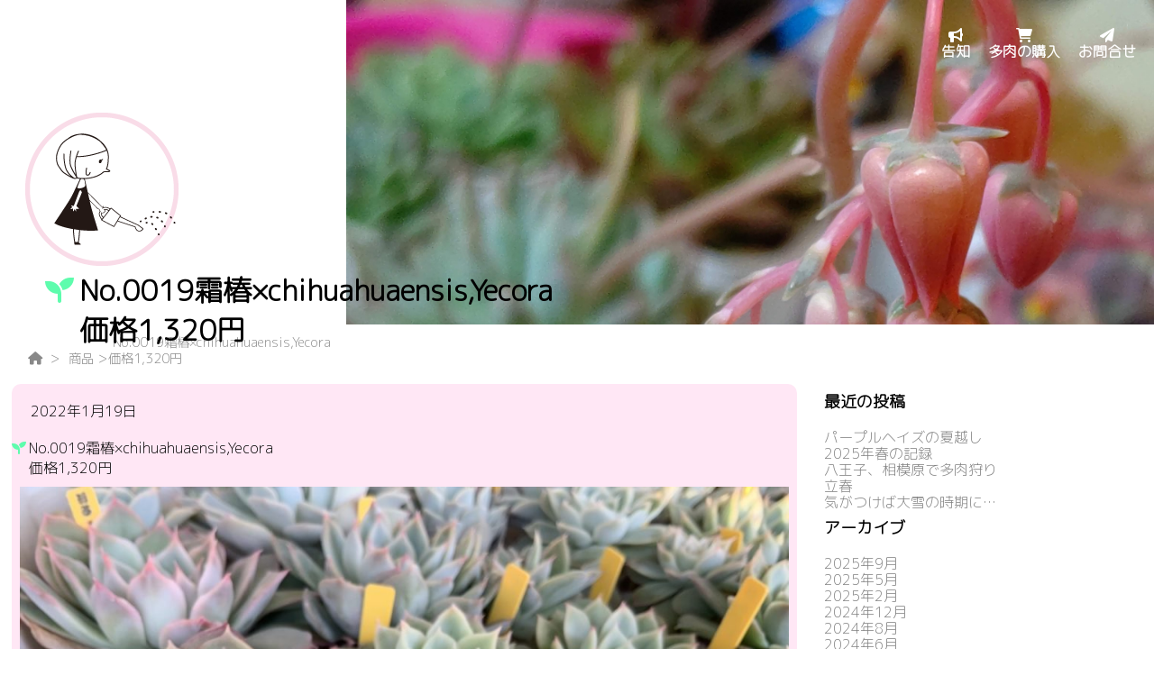

--- FILE ---
content_type: text/html; charset=UTF-8
request_url: https://taniku.org/2022/01/19/post-4878/
body_size: 12487
content:
<!DOCTYPE html>
<html lang="ja">
<head>
    <meta charset="UTF-8">
    <meta http-equiv="X-UA-Compatible" content="IE=edge">
    <meta name="viewport" content="width=device-width, initial-scale=1.0">
    <meta name="discription" content="小雪園（こゆきさんちの多肉ちゃん　多肉植物ベランダ園芸部）の公式サイトです。西向きのベランダで多肉植物を育てて販売をしています。">
	<!-- Google Tag Manager -->
<script>(function(w,d,s,l,i){w[l]=w[l]||[];w[l].push({'gtm.start':
new Date().getTime(),event:'gtm.js'});var f=d.getElementsByTagName(s)[0],
j=d.createElement(s),dl=l!='dataLayer'?'&l='+l:'';j.async=true;j.src=
'https://www.googletagmanager.com/gtm.js?id='+i+dl;f.parentNode.insertBefore(j,f);
})(window,document,'script','dataLayer','GTM-57PT2NJ');</script>
<!-- End Google Tag Manager -->
     <!-- GoogleFonts -->
     <link rel="preconnect" href="https://fonts.googleapis.com">
     <link rel="preconnect" href="https://fonts.gstatic.com" crossorigin>
     <link href="https://fonts.googleapis.com/css2?family=M+PLUS+Rounded+1c:wght@300&display=swap" rel="stylesheet">
    <!-- ファビコン -->
    <link rel="shortcut icon" href="https://taniku.org/wp-content/themes/Koyukien /favicon.ico">
    <link rel="apple-touch-icon" href="https://taniku.org/wp-content/themes/Koyukien /apple-touch-icon.png">
    <!-- ページタイトル -->
    <title>No.0019霜椿×chihuahuaensis,Yecora 価格1,320円 | こゆきさんちの多肉ちゃん</title>
    <!-- スタイルシート一覧 -->
    <link rel="stylesheet" href="https://taniku.org/wp-content/themes/Koyukien/reset.css">
    <link rel="stylesheet" href="https://taniku.org/wp-content/themes/Koyukien/style.css">
	 <link rel="stylesheet" href="https://taniku.org/wp-content/themes/Koyukien/pagestyle.css" media="screen and (min-width: 920px)">
    <link rel="stylesheet" href="https://taniku.org/wp-content/themes/Koyukien/mobilepage.css" media="screen and (max-width: 919px)">
	    <!-- Font Awersome -->
    <link href="https://use.fontawesome.com/releases/v6.1.1/css/all.css" rel="stylesheet">
		<!-- Global site tag (gtag.js) - Google Analytics -->
<script async src="https://www.googletagmanager.com/gtag/js?id=G-6P7GGDLRRM"></script>
<script>
window.dataLayer = window.dataLayer || [];
function gtag(){dataLayer.push(arguments);}
gtag('js', new Date());

gtag('config', 'G-6P7GGDLRRM');
</script>
    <meta name='robots' content='max-image-preview:large' />
<link rel='dns-prefetch' href='//webfonts.sakura.ne.jp' />
<link rel="alternate" type="application/rss+xml" title="こゆきさんちの多肉ちゃん &raquo; No.0019霜椿×chihuahuaensis,Yecora 価格1,320円 のコメントのフィード" href="https://taniku.org/2022/01/19/post-4878/feed/" />
<link rel="alternate" title="oEmbed (JSON)" type="application/json+oembed" href="https://taniku.org/wp-json/oembed/1.0/embed?url=https%3A%2F%2Ftaniku.org%2F2022%2F01%2F19%2Fpost-4878%2F" />
<link rel="alternate" title="oEmbed (XML)" type="text/xml+oembed" href="https://taniku.org/wp-json/oembed/1.0/embed?url=https%3A%2F%2Ftaniku.org%2F2022%2F01%2F19%2Fpost-4878%2F&#038;format=xml" />
<style id='wp-img-auto-sizes-contain-inline-css' type='text/css'>
img:is([sizes=auto i],[sizes^="auto," i]){contain-intrinsic-size:3000px 1500px}
/*# sourceURL=wp-img-auto-sizes-contain-inline-css */
</style>
<style id='wp-emoji-styles-inline-css' type='text/css'>

	img.wp-smiley, img.emoji {
		display: inline !important;
		border: none !important;
		box-shadow: none !important;
		height: 1em !important;
		width: 1em !important;
		margin: 0 0.07em !important;
		vertical-align: -0.1em !important;
		background: none !important;
		padding: 0 !important;
	}
/*# sourceURL=wp-emoji-styles-inline-css */
</style>
<style id='wp-block-library-inline-css' type='text/css'>
:root{--wp-block-synced-color:#7a00df;--wp-block-synced-color--rgb:122,0,223;--wp-bound-block-color:var(--wp-block-synced-color);--wp-editor-canvas-background:#ddd;--wp-admin-theme-color:#007cba;--wp-admin-theme-color--rgb:0,124,186;--wp-admin-theme-color-darker-10:#006ba1;--wp-admin-theme-color-darker-10--rgb:0,107,160.5;--wp-admin-theme-color-darker-20:#005a87;--wp-admin-theme-color-darker-20--rgb:0,90,135;--wp-admin-border-width-focus:2px}@media (min-resolution:192dpi){:root{--wp-admin-border-width-focus:1.5px}}.wp-element-button{cursor:pointer}:root .has-very-light-gray-background-color{background-color:#eee}:root .has-very-dark-gray-background-color{background-color:#313131}:root .has-very-light-gray-color{color:#eee}:root .has-very-dark-gray-color{color:#313131}:root .has-vivid-green-cyan-to-vivid-cyan-blue-gradient-background{background:linear-gradient(135deg,#00d084,#0693e3)}:root .has-purple-crush-gradient-background{background:linear-gradient(135deg,#34e2e4,#4721fb 50%,#ab1dfe)}:root .has-hazy-dawn-gradient-background{background:linear-gradient(135deg,#faaca8,#dad0ec)}:root .has-subdued-olive-gradient-background{background:linear-gradient(135deg,#fafae1,#67a671)}:root .has-atomic-cream-gradient-background{background:linear-gradient(135deg,#fdd79a,#004a59)}:root .has-nightshade-gradient-background{background:linear-gradient(135deg,#330968,#31cdcf)}:root .has-midnight-gradient-background{background:linear-gradient(135deg,#020381,#2874fc)}:root{--wp--preset--font-size--normal:16px;--wp--preset--font-size--huge:42px}.has-regular-font-size{font-size:1em}.has-larger-font-size{font-size:2.625em}.has-normal-font-size{font-size:var(--wp--preset--font-size--normal)}.has-huge-font-size{font-size:var(--wp--preset--font-size--huge)}.has-text-align-center{text-align:center}.has-text-align-left{text-align:left}.has-text-align-right{text-align:right}.has-fit-text{white-space:nowrap!important}#end-resizable-editor-section{display:none}.aligncenter{clear:both}.items-justified-left{justify-content:flex-start}.items-justified-center{justify-content:center}.items-justified-right{justify-content:flex-end}.items-justified-space-between{justify-content:space-between}.screen-reader-text{border:0;clip-path:inset(50%);height:1px;margin:-1px;overflow:hidden;padding:0;position:absolute;width:1px;word-wrap:normal!important}.screen-reader-text:focus{background-color:#ddd;clip-path:none;color:#444;display:block;font-size:1em;height:auto;left:5px;line-height:normal;padding:15px 23px 14px;text-decoration:none;top:5px;width:auto;z-index:100000}html :where(.has-border-color){border-style:solid}html :where([style*=border-top-color]){border-top-style:solid}html :where([style*=border-right-color]){border-right-style:solid}html :where([style*=border-bottom-color]){border-bottom-style:solid}html :where([style*=border-left-color]){border-left-style:solid}html :where([style*=border-width]){border-style:solid}html :where([style*=border-top-width]){border-top-style:solid}html :where([style*=border-right-width]){border-right-style:solid}html :where([style*=border-bottom-width]){border-bottom-style:solid}html :where([style*=border-left-width]){border-left-style:solid}html :where(img[class*=wp-image-]){height:auto;max-width:100%}:where(figure){margin:0 0 1em}html :where(.is-position-sticky){--wp-admin--admin-bar--position-offset:var(--wp-admin--admin-bar--height,0px)}@media screen and (max-width:600px){html :where(.is-position-sticky){--wp-admin--admin-bar--position-offset:0px}}

/*# sourceURL=wp-block-library-inline-css */
</style><style id='wp-block-button-inline-css' type='text/css'>
.wp-block-button__link{align-content:center;box-sizing:border-box;cursor:pointer;display:inline-block;height:100%;text-align:center;word-break:break-word}.wp-block-button__link.aligncenter{text-align:center}.wp-block-button__link.alignright{text-align:right}:where(.wp-block-button__link){border-radius:9999px;box-shadow:none;padding:calc(.667em + 2px) calc(1.333em + 2px);text-decoration:none}.wp-block-button[style*=text-decoration] .wp-block-button__link{text-decoration:inherit}.wp-block-buttons>.wp-block-button.has-custom-width{max-width:none}.wp-block-buttons>.wp-block-button.has-custom-width .wp-block-button__link{width:100%}.wp-block-buttons>.wp-block-button.has-custom-font-size .wp-block-button__link{font-size:inherit}.wp-block-buttons>.wp-block-button.wp-block-button__width-25{width:calc(25% - var(--wp--style--block-gap, .5em)*.75)}.wp-block-buttons>.wp-block-button.wp-block-button__width-50{width:calc(50% - var(--wp--style--block-gap, .5em)*.5)}.wp-block-buttons>.wp-block-button.wp-block-button__width-75{width:calc(75% - var(--wp--style--block-gap, .5em)*.25)}.wp-block-buttons>.wp-block-button.wp-block-button__width-100{flex-basis:100%;width:100%}.wp-block-buttons.is-vertical>.wp-block-button.wp-block-button__width-25{width:25%}.wp-block-buttons.is-vertical>.wp-block-button.wp-block-button__width-50{width:50%}.wp-block-buttons.is-vertical>.wp-block-button.wp-block-button__width-75{width:75%}.wp-block-button.is-style-squared,.wp-block-button__link.wp-block-button.is-style-squared{border-radius:0}.wp-block-button.no-border-radius,.wp-block-button__link.no-border-radius{border-radius:0!important}:root :where(.wp-block-button .wp-block-button__link.is-style-outline),:root :where(.wp-block-button.is-style-outline>.wp-block-button__link){border:2px solid;padding:.667em 1.333em}:root :where(.wp-block-button .wp-block-button__link.is-style-outline:not(.has-text-color)),:root :where(.wp-block-button.is-style-outline>.wp-block-button__link:not(.has-text-color)){color:currentColor}:root :where(.wp-block-button .wp-block-button__link.is-style-outline:not(.has-background)),:root :where(.wp-block-button.is-style-outline>.wp-block-button__link:not(.has-background)){background-color:initial;background-image:none}
/*# sourceURL=https://taniku.org/wp-includes/blocks/button/style.min.css */
</style>
<style id='wp-block-image-inline-css' type='text/css'>
.wp-block-image>a,.wp-block-image>figure>a{display:inline-block}.wp-block-image img{box-sizing:border-box;height:auto;max-width:100%;vertical-align:bottom}@media not (prefers-reduced-motion){.wp-block-image img.hide{visibility:hidden}.wp-block-image img.show{animation:show-content-image .4s}}.wp-block-image[style*=border-radius] img,.wp-block-image[style*=border-radius]>a{border-radius:inherit}.wp-block-image.has-custom-border img{box-sizing:border-box}.wp-block-image.aligncenter{text-align:center}.wp-block-image.alignfull>a,.wp-block-image.alignwide>a{width:100%}.wp-block-image.alignfull img,.wp-block-image.alignwide img{height:auto;width:100%}.wp-block-image .aligncenter,.wp-block-image .alignleft,.wp-block-image .alignright,.wp-block-image.aligncenter,.wp-block-image.alignleft,.wp-block-image.alignright{display:table}.wp-block-image .aligncenter>figcaption,.wp-block-image .alignleft>figcaption,.wp-block-image .alignright>figcaption,.wp-block-image.aligncenter>figcaption,.wp-block-image.alignleft>figcaption,.wp-block-image.alignright>figcaption{caption-side:bottom;display:table-caption}.wp-block-image .alignleft{float:left;margin:.5em 1em .5em 0}.wp-block-image .alignright{float:right;margin:.5em 0 .5em 1em}.wp-block-image .aligncenter{margin-left:auto;margin-right:auto}.wp-block-image :where(figcaption){margin-bottom:1em;margin-top:.5em}.wp-block-image.is-style-circle-mask img{border-radius:9999px}@supports ((-webkit-mask-image:none) or (mask-image:none)) or (-webkit-mask-image:none){.wp-block-image.is-style-circle-mask img{border-radius:0;-webkit-mask-image:url('data:image/svg+xml;utf8,<svg viewBox="0 0 100 100" xmlns="http://www.w3.org/2000/svg"><circle cx="50" cy="50" r="50"/></svg>');mask-image:url('data:image/svg+xml;utf8,<svg viewBox="0 0 100 100" xmlns="http://www.w3.org/2000/svg"><circle cx="50" cy="50" r="50"/></svg>');mask-mode:alpha;-webkit-mask-position:center;mask-position:center;-webkit-mask-repeat:no-repeat;mask-repeat:no-repeat;-webkit-mask-size:contain;mask-size:contain}}:root :where(.wp-block-image.is-style-rounded img,.wp-block-image .is-style-rounded img){border-radius:9999px}.wp-block-image figure{margin:0}.wp-lightbox-container{display:flex;flex-direction:column;position:relative}.wp-lightbox-container img{cursor:zoom-in}.wp-lightbox-container img:hover+button{opacity:1}.wp-lightbox-container button{align-items:center;backdrop-filter:blur(16px) saturate(180%);background-color:#5a5a5a40;border:none;border-radius:4px;cursor:zoom-in;display:flex;height:20px;justify-content:center;opacity:0;padding:0;position:absolute;right:16px;text-align:center;top:16px;width:20px;z-index:100}@media not (prefers-reduced-motion){.wp-lightbox-container button{transition:opacity .2s ease}}.wp-lightbox-container button:focus-visible{outline:3px auto #5a5a5a40;outline:3px auto -webkit-focus-ring-color;outline-offset:3px}.wp-lightbox-container button:hover{cursor:pointer;opacity:1}.wp-lightbox-container button:focus{opacity:1}.wp-lightbox-container button:focus,.wp-lightbox-container button:hover,.wp-lightbox-container button:not(:hover):not(:active):not(.has-background){background-color:#5a5a5a40;border:none}.wp-lightbox-overlay{box-sizing:border-box;cursor:zoom-out;height:100vh;left:0;overflow:hidden;position:fixed;top:0;visibility:hidden;width:100%;z-index:100000}.wp-lightbox-overlay .close-button{align-items:center;cursor:pointer;display:flex;justify-content:center;min-height:40px;min-width:40px;padding:0;position:absolute;right:calc(env(safe-area-inset-right) + 16px);top:calc(env(safe-area-inset-top) + 16px);z-index:5000000}.wp-lightbox-overlay .close-button:focus,.wp-lightbox-overlay .close-button:hover,.wp-lightbox-overlay .close-button:not(:hover):not(:active):not(.has-background){background:none;border:none}.wp-lightbox-overlay .lightbox-image-container{height:var(--wp--lightbox-container-height);left:50%;overflow:hidden;position:absolute;top:50%;transform:translate(-50%,-50%);transform-origin:top left;width:var(--wp--lightbox-container-width);z-index:9999999999}.wp-lightbox-overlay .wp-block-image{align-items:center;box-sizing:border-box;display:flex;height:100%;justify-content:center;margin:0;position:relative;transform-origin:0 0;width:100%;z-index:3000000}.wp-lightbox-overlay .wp-block-image img{height:var(--wp--lightbox-image-height);min-height:var(--wp--lightbox-image-height);min-width:var(--wp--lightbox-image-width);width:var(--wp--lightbox-image-width)}.wp-lightbox-overlay .wp-block-image figcaption{display:none}.wp-lightbox-overlay button{background:none;border:none}.wp-lightbox-overlay .scrim{background-color:#fff;height:100%;opacity:.9;position:absolute;width:100%;z-index:2000000}.wp-lightbox-overlay.active{visibility:visible}@media not (prefers-reduced-motion){.wp-lightbox-overlay.active{animation:turn-on-visibility .25s both}.wp-lightbox-overlay.active img{animation:turn-on-visibility .35s both}.wp-lightbox-overlay.show-closing-animation:not(.active){animation:turn-off-visibility .35s both}.wp-lightbox-overlay.show-closing-animation:not(.active) img{animation:turn-off-visibility .25s both}.wp-lightbox-overlay.zoom.active{animation:none;opacity:1;visibility:visible}.wp-lightbox-overlay.zoom.active .lightbox-image-container{animation:lightbox-zoom-in .4s}.wp-lightbox-overlay.zoom.active .lightbox-image-container img{animation:none}.wp-lightbox-overlay.zoom.active .scrim{animation:turn-on-visibility .4s forwards}.wp-lightbox-overlay.zoom.show-closing-animation:not(.active){animation:none}.wp-lightbox-overlay.zoom.show-closing-animation:not(.active) .lightbox-image-container{animation:lightbox-zoom-out .4s}.wp-lightbox-overlay.zoom.show-closing-animation:not(.active) .lightbox-image-container img{animation:none}.wp-lightbox-overlay.zoom.show-closing-animation:not(.active) .scrim{animation:turn-off-visibility .4s forwards}}@keyframes show-content-image{0%{visibility:hidden}99%{visibility:hidden}to{visibility:visible}}@keyframes turn-on-visibility{0%{opacity:0}to{opacity:1}}@keyframes turn-off-visibility{0%{opacity:1;visibility:visible}99%{opacity:0;visibility:visible}to{opacity:0;visibility:hidden}}@keyframes lightbox-zoom-in{0%{transform:translate(calc((-100vw + var(--wp--lightbox-scrollbar-width))/2 + var(--wp--lightbox-initial-left-position)),calc(-50vh + var(--wp--lightbox-initial-top-position))) scale(var(--wp--lightbox-scale))}to{transform:translate(-50%,-50%) scale(1)}}@keyframes lightbox-zoom-out{0%{transform:translate(-50%,-50%) scale(1);visibility:visible}99%{visibility:visible}to{transform:translate(calc((-100vw + var(--wp--lightbox-scrollbar-width))/2 + var(--wp--lightbox-initial-left-position)),calc(-50vh + var(--wp--lightbox-initial-top-position))) scale(var(--wp--lightbox-scale));visibility:hidden}}
/*# sourceURL=https://taniku.org/wp-includes/blocks/image/style.min.css */
</style>
<style id='wp-block-image-theme-inline-css' type='text/css'>
:root :where(.wp-block-image figcaption){color:#555;font-size:13px;text-align:center}.is-dark-theme :root :where(.wp-block-image figcaption){color:#ffffffa6}.wp-block-image{margin:0 0 1em}
/*# sourceURL=https://taniku.org/wp-includes/blocks/image/theme.min.css */
</style>
<style id='wp-block-buttons-inline-css' type='text/css'>
.wp-block-buttons{box-sizing:border-box}.wp-block-buttons.is-vertical{flex-direction:column}.wp-block-buttons.is-vertical>.wp-block-button:last-child{margin-bottom:0}.wp-block-buttons>.wp-block-button{display:inline-block;margin:0}.wp-block-buttons.is-content-justification-left{justify-content:flex-start}.wp-block-buttons.is-content-justification-left.is-vertical{align-items:flex-start}.wp-block-buttons.is-content-justification-center{justify-content:center}.wp-block-buttons.is-content-justification-center.is-vertical{align-items:center}.wp-block-buttons.is-content-justification-right{justify-content:flex-end}.wp-block-buttons.is-content-justification-right.is-vertical{align-items:flex-end}.wp-block-buttons.is-content-justification-space-between{justify-content:space-between}.wp-block-buttons.aligncenter{text-align:center}.wp-block-buttons:not(.is-content-justification-space-between,.is-content-justification-right,.is-content-justification-left,.is-content-justification-center) .wp-block-button.aligncenter{margin-left:auto;margin-right:auto;width:100%}.wp-block-buttons[style*=text-decoration] .wp-block-button,.wp-block-buttons[style*=text-decoration] .wp-block-button__link{text-decoration:inherit}.wp-block-buttons.has-custom-font-size .wp-block-button__link{font-size:inherit}.wp-block-buttons .wp-block-button__link{width:100%}.wp-block-button.aligncenter{text-align:center}
/*# sourceURL=https://taniku.org/wp-includes/blocks/buttons/style.min.css */
</style>
<style id='wp-block-paragraph-inline-css' type='text/css'>
.is-small-text{font-size:.875em}.is-regular-text{font-size:1em}.is-large-text{font-size:2.25em}.is-larger-text{font-size:3em}.has-drop-cap:not(:focus):first-letter{float:left;font-size:8.4em;font-style:normal;font-weight:100;line-height:.68;margin:.05em .1em 0 0;text-transform:uppercase}body.rtl .has-drop-cap:not(:focus):first-letter{float:none;margin-left:.1em}p.has-drop-cap.has-background{overflow:hidden}:root :where(p.has-background){padding:1.25em 2.375em}:where(p.has-text-color:not(.has-link-color)) a{color:inherit}p.has-text-align-left[style*="writing-mode:vertical-lr"],p.has-text-align-right[style*="writing-mode:vertical-rl"]{rotate:180deg}
/*# sourceURL=https://taniku.org/wp-includes/blocks/paragraph/style.min.css */
</style>
<style id='global-styles-inline-css' type='text/css'>
:root{--wp--preset--aspect-ratio--square: 1;--wp--preset--aspect-ratio--4-3: 4/3;--wp--preset--aspect-ratio--3-4: 3/4;--wp--preset--aspect-ratio--3-2: 3/2;--wp--preset--aspect-ratio--2-3: 2/3;--wp--preset--aspect-ratio--16-9: 16/9;--wp--preset--aspect-ratio--9-16: 9/16;--wp--preset--color--black: #000000;--wp--preset--color--cyan-bluish-gray: #abb8c3;--wp--preset--color--white: #ffffff;--wp--preset--color--pale-pink: #f78da7;--wp--preset--color--vivid-red: #cf2e2e;--wp--preset--color--luminous-vivid-orange: #ff6900;--wp--preset--color--luminous-vivid-amber: #fcb900;--wp--preset--color--light-green-cyan: #7bdcb5;--wp--preset--color--vivid-green-cyan: #00d084;--wp--preset--color--pale-cyan-blue: #8ed1fc;--wp--preset--color--vivid-cyan-blue: #0693e3;--wp--preset--color--vivid-purple: #9b51e0;--wp--preset--gradient--vivid-cyan-blue-to-vivid-purple: linear-gradient(135deg,rgb(6,147,227) 0%,rgb(155,81,224) 100%);--wp--preset--gradient--light-green-cyan-to-vivid-green-cyan: linear-gradient(135deg,rgb(122,220,180) 0%,rgb(0,208,130) 100%);--wp--preset--gradient--luminous-vivid-amber-to-luminous-vivid-orange: linear-gradient(135deg,rgb(252,185,0) 0%,rgb(255,105,0) 100%);--wp--preset--gradient--luminous-vivid-orange-to-vivid-red: linear-gradient(135deg,rgb(255,105,0) 0%,rgb(207,46,46) 100%);--wp--preset--gradient--very-light-gray-to-cyan-bluish-gray: linear-gradient(135deg,rgb(238,238,238) 0%,rgb(169,184,195) 100%);--wp--preset--gradient--cool-to-warm-spectrum: linear-gradient(135deg,rgb(74,234,220) 0%,rgb(151,120,209) 20%,rgb(207,42,186) 40%,rgb(238,44,130) 60%,rgb(251,105,98) 80%,rgb(254,248,76) 100%);--wp--preset--gradient--blush-light-purple: linear-gradient(135deg,rgb(255,206,236) 0%,rgb(152,150,240) 100%);--wp--preset--gradient--blush-bordeaux: linear-gradient(135deg,rgb(254,205,165) 0%,rgb(254,45,45) 50%,rgb(107,0,62) 100%);--wp--preset--gradient--luminous-dusk: linear-gradient(135deg,rgb(255,203,112) 0%,rgb(199,81,192) 50%,rgb(65,88,208) 100%);--wp--preset--gradient--pale-ocean: linear-gradient(135deg,rgb(255,245,203) 0%,rgb(182,227,212) 50%,rgb(51,167,181) 100%);--wp--preset--gradient--electric-grass: linear-gradient(135deg,rgb(202,248,128) 0%,rgb(113,206,126) 100%);--wp--preset--gradient--midnight: linear-gradient(135deg,rgb(2,3,129) 0%,rgb(40,116,252) 100%);--wp--preset--font-size--small: 13px;--wp--preset--font-size--medium: 20px;--wp--preset--font-size--large: 36px;--wp--preset--font-size--x-large: 42px;--wp--preset--spacing--20: 0.44rem;--wp--preset--spacing--30: 0.67rem;--wp--preset--spacing--40: 1rem;--wp--preset--spacing--50: 1.5rem;--wp--preset--spacing--60: 2.25rem;--wp--preset--spacing--70: 3.38rem;--wp--preset--spacing--80: 5.06rem;--wp--preset--shadow--natural: 6px 6px 9px rgba(0, 0, 0, 0.2);--wp--preset--shadow--deep: 12px 12px 50px rgba(0, 0, 0, 0.4);--wp--preset--shadow--sharp: 6px 6px 0px rgba(0, 0, 0, 0.2);--wp--preset--shadow--outlined: 6px 6px 0px -3px rgb(255, 255, 255), 6px 6px rgb(0, 0, 0);--wp--preset--shadow--crisp: 6px 6px 0px rgb(0, 0, 0);}:where(.is-layout-flex){gap: 0.5em;}:where(.is-layout-grid){gap: 0.5em;}body .is-layout-flex{display: flex;}.is-layout-flex{flex-wrap: wrap;align-items: center;}.is-layout-flex > :is(*, div){margin: 0;}body .is-layout-grid{display: grid;}.is-layout-grid > :is(*, div){margin: 0;}:where(.wp-block-columns.is-layout-flex){gap: 2em;}:where(.wp-block-columns.is-layout-grid){gap: 2em;}:where(.wp-block-post-template.is-layout-flex){gap: 1.25em;}:where(.wp-block-post-template.is-layout-grid){gap: 1.25em;}.has-black-color{color: var(--wp--preset--color--black) !important;}.has-cyan-bluish-gray-color{color: var(--wp--preset--color--cyan-bluish-gray) !important;}.has-white-color{color: var(--wp--preset--color--white) !important;}.has-pale-pink-color{color: var(--wp--preset--color--pale-pink) !important;}.has-vivid-red-color{color: var(--wp--preset--color--vivid-red) !important;}.has-luminous-vivid-orange-color{color: var(--wp--preset--color--luminous-vivid-orange) !important;}.has-luminous-vivid-amber-color{color: var(--wp--preset--color--luminous-vivid-amber) !important;}.has-light-green-cyan-color{color: var(--wp--preset--color--light-green-cyan) !important;}.has-vivid-green-cyan-color{color: var(--wp--preset--color--vivid-green-cyan) !important;}.has-pale-cyan-blue-color{color: var(--wp--preset--color--pale-cyan-blue) !important;}.has-vivid-cyan-blue-color{color: var(--wp--preset--color--vivid-cyan-blue) !important;}.has-vivid-purple-color{color: var(--wp--preset--color--vivid-purple) !important;}.has-black-background-color{background-color: var(--wp--preset--color--black) !important;}.has-cyan-bluish-gray-background-color{background-color: var(--wp--preset--color--cyan-bluish-gray) !important;}.has-white-background-color{background-color: var(--wp--preset--color--white) !important;}.has-pale-pink-background-color{background-color: var(--wp--preset--color--pale-pink) !important;}.has-vivid-red-background-color{background-color: var(--wp--preset--color--vivid-red) !important;}.has-luminous-vivid-orange-background-color{background-color: var(--wp--preset--color--luminous-vivid-orange) !important;}.has-luminous-vivid-amber-background-color{background-color: var(--wp--preset--color--luminous-vivid-amber) !important;}.has-light-green-cyan-background-color{background-color: var(--wp--preset--color--light-green-cyan) !important;}.has-vivid-green-cyan-background-color{background-color: var(--wp--preset--color--vivid-green-cyan) !important;}.has-pale-cyan-blue-background-color{background-color: var(--wp--preset--color--pale-cyan-blue) !important;}.has-vivid-cyan-blue-background-color{background-color: var(--wp--preset--color--vivid-cyan-blue) !important;}.has-vivid-purple-background-color{background-color: var(--wp--preset--color--vivid-purple) !important;}.has-black-border-color{border-color: var(--wp--preset--color--black) !important;}.has-cyan-bluish-gray-border-color{border-color: var(--wp--preset--color--cyan-bluish-gray) !important;}.has-white-border-color{border-color: var(--wp--preset--color--white) !important;}.has-pale-pink-border-color{border-color: var(--wp--preset--color--pale-pink) !important;}.has-vivid-red-border-color{border-color: var(--wp--preset--color--vivid-red) !important;}.has-luminous-vivid-orange-border-color{border-color: var(--wp--preset--color--luminous-vivid-orange) !important;}.has-luminous-vivid-amber-border-color{border-color: var(--wp--preset--color--luminous-vivid-amber) !important;}.has-light-green-cyan-border-color{border-color: var(--wp--preset--color--light-green-cyan) !important;}.has-vivid-green-cyan-border-color{border-color: var(--wp--preset--color--vivid-green-cyan) !important;}.has-pale-cyan-blue-border-color{border-color: var(--wp--preset--color--pale-cyan-blue) !important;}.has-vivid-cyan-blue-border-color{border-color: var(--wp--preset--color--vivid-cyan-blue) !important;}.has-vivid-purple-border-color{border-color: var(--wp--preset--color--vivid-purple) !important;}.has-vivid-cyan-blue-to-vivid-purple-gradient-background{background: var(--wp--preset--gradient--vivid-cyan-blue-to-vivid-purple) !important;}.has-light-green-cyan-to-vivid-green-cyan-gradient-background{background: var(--wp--preset--gradient--light-green-cyan-to-vivid-green-cyan) !important;}.has-luminous-vivid-amber-to-luminous-vivid-orange-gradient-background{background: var(--wp--preset--gradient--luminous-vivid-amber-to-luminous-vivid-orange) !important;}.has-luminous-vivid-orange-to-vivid-red-gradient-background{background: var(--wp--preset--gradient--luminous-vivid-orange-to-vivid-red) !important;}.has-very-light-gray-to-cyan-bluish-gray-gradient-background{background: var(--wp--preset--gradient--very-light-gray-to-cyan-bluish-gray) !important;}.has-cool-to-warm-spectrum-gradient-background{background: var(--wp--preset--gradient--cool-to-warm-spectrum) !important;}.has-blush-light-purple-gradient-background{background: var(--wp--preset--gradient--blush-light-purple) !important;}.has-blush-bordeaux-gradient-background{background: var(--wp--preset--gradient--blush-bordeaux) !important;}.has-luminous-dusk-gradient-background{background: var(--wp--preset--gradient--luminous-dusk) !important;}.has-pale-ocean-gradient-background{background: var(--wp--preset--gradient--pale-ocean) !important;}.has-electric-grass-gradient-background{background: var(--wp--preset--gradient--electric-grass) !important;}.has-midnight-gradient-background{background: var(--wp--preset--gradient--midnight) !important;}.has-small-font-size{font-size: var(--wp--preset--font-size--small) !important;}.has-medium-font-size{font-size: var(--wp--preset--font-size--medium) !important;}.has-large-font-size{font-size: var(--wp--preset--font-size--large) !important;}.has-x-large-font-size{font-size: var(--wp--preset--font-size--x-large) !important;}
/*# sourceURL=global-styles-inline-css */
</style>

<style id='classic-theme-styles-inline-css' type='text/css'>
/*! This file is auto-generated */
.wp-block-button__link{color:#fff;background-color:#32373c;border-radius:9999px;box-shadow:none;text-decoration:none;padding:calc(.667em + 2px) calc(1.333em + 2px);font-size:1.125em}.wp-block-file__button{background:#32373c;color:#fff;text-decoration:none}
/*# sourceURL=/wp-includes/css/classic-themes.min.css */
</style>
<link rel='stylesheet' id='contact-form-7-css' href='https://taniku.org/wp-content/plugins/contact-form-7/includes/css/styles.css?ver=6.1.4' type='text/css' media='all' />
<link rel='stylesheet' id='tablepress-default-css' href='https://taniku.org/wp-content/plugins/tablepress/css/build/default.css?ver=3.2.6' type='text/css' media='all' />
<script type="text/javascript" src="https://taniku.org/wp-includes/js/jquery/jquery.min.js?ver=3.7.1" id="jquery-core-js"></script>
<script type="text/javascript" src="https://taniku.org/wp-includes/js/jquery/jquery-migrate.min.js?ver=3.4.1" id="jquery-migrate-js"></script>
<script type="text/javascript" src="//webfonts.sakura.ne.jp/js/sakurav3.js?fadein=0&amp;ver=3.1.4" id="typesquare_std-js"></script>
<link rel="https://api.w.org/" href="https://taniku.org/wp-json/" /><link rel="alternate" title="JSON" type="application/json" href="https://taniku.org/wp-json/wp/v2/posts/4878" /><link rel="EditURI" type="application/rsd+xml" title="RSD" href="https://taniku.org/xmlrpc.php?rsd" />
<meta name="generator" content="WordPress 6.9" />
<link rel="canonical" href="https://taniku.org/2022/01/19/post-4878/" />
<link rel='shortlink' href='https://taniku.org/?p=4878' />
<link rel="icon" href="https://taniku.org/wp-content/uploads/2019/11/cropped-taniku009-32x32.png" sizes="32x32" />
<link rel="icon" href="https://taniku.org/wp-content/uploads/2019/11/cropped-taniku009-192x192.png" sizes="192x192" />
<link rel="apple-touch-icon" href="https://taniku.org/wp-content/uploads/2019/11/cropped-taniku009-180x180.png" />
<meta name="msapplication-TileImage" content="https://taniku.org/wp-content/uploads/2019/11/cropped-taniku009-270x270.png" />
</head>
<body class="wp-singular post-template-default single single-post postid-4878 single-format-standard wp-theme-Koyukien">
	<!-- Google Tag Manager (noscript) -->
<noscript><iframe src="https://www.googletagmanager.com/ns.html?id=GTM-57PT2NJ"
height="0" width="0" style="display:none;visibility:hidden"></iframe></noscript>
<!-- End Google Tag Manager (noscript) -->
    <conteiner>
        <header class="anheader">
						<div class="anhleft">
							<div class="logoposition">
							<a href="https://taniku.org/">
								<img src="https://taniku.org/wp-content/uploads/2022/07/top_logoLR.png" alt="KOYUKI">
							</a>
							</div>
						</div>
						<div class="anhright">
							<div class="nav">
   	   		         <ul><li id="menu-item-5139" class="menu-item menu-item-type-taxonomy menu-item-object-category menu-item-5139"><a href="https://taniku.org/category/%e5%91%8a%e7%9f%a5/"><i class="fa-solid fa-bullhorn"></i><br>告知</a></li>
<li id="menu-item-3081" class="menu-item menu-item-type-post_type menu-item-object-page menu-item-3081"><a href="https://taniku.org/order/"><i class="fa-solid fa-cart-shopping"></i><br>多肉の購入</a></li>
<li id="menu-item-671" class="menu-item menu-item-type-post_type menu-item-object-page menu-item-671"><a href="https://taniku.org/contact/"><i class="fa-solid fa-paper-plane"></i><br>お問合せ</a></li>
</ul>  
               		</div>
						<h1>No.0019霜椿×chihuahuaensis,Yecora <br>価格1,320円</h1>
						</div>
		</header><!-- パンくずリスト -->
<div id="breadcrumb" class="bread">
  <ol>
    <li>
      <a href="https://taniku.org">
        <i class="fa fa-home"></i><span>Home></span>
      </a>
    </li>
    <li>
              <a href="https://taniku.org/category/item/">商品</a></li><li>            <a>
        No.0019霜椿×chihuahuaensis,Yecora <br>価格1,320円      </a>
    </li>
  </ol>
</div>
<!-- 投稿記事本文 -->
<section class="main_post">
    <div class="blogcontainer">
         <div class="single_post_container">
                                  <div class="post_meta">
                <!-- 日付 -->
                <p class="post_time">2022年1月19日</p>
            </div>
            <!— 記事のタイトル —>
            <h1 class="single_ttl">No.0019霜椿×chihuahuaensis,Yecora <br>価格1,320円</h1>
            <article class="detail_text">
                <!-- 記事の本文 -->
                <div class="post_body">
<figure class="wp-block-image size-large"><img fetchpriority="high" decoding="async" width="1024" height="766" src="https://taniku.org/wp-content/uploads/2022/01/50AE24DB-6332-4AEC-B5A7-2AE84DD9DD4F-1024x766.jpeg" alt="" class="wp-image-4890" srcset="https://taniku.org/wp-content/uploads/2022/01/50AE24DB-6332-4AEC-B5A7-2AE84DD9DD4F-1024x766.jpeg 1024w, https://taniku.org/wp-content/uploads/2022/01/50AE24DB-6332-4AEC-B5A7-2AE84DD9DD4F-300x225.jpeg 300w, https://taniku.org/wp-content/uploads/2022/01/50AE24DB-6332-4AEC-B5A7-2AE84DD9DD4F-768x575.jpeg 768w, https://taniku.org/wp-content/uploads/2022/01/50AE24DB-6332-4AEC-B5A7-2AE84DD9DD4F-530x397.jpeg 530w, https://taniku.org/wp-content/uploads/2022/01/50AE24DB-6332-4AEC-B5A7-2AE84DD9DD4F-565x423.jpeg 565w, https://taniku.org/wp-content/uploads/2022/01/50AE24DB-6332-4AEC-B5A7-2AE84DD9DD4F-710x531.jpeg 710w, https://taniku.org/wp-content/uploads/2022/01/50AE24DB-6332-4AEC-B5A7-2AE84DD9DD4F-725x543.jpeg 725w, https://taniku.org/wp-content/uploads/2022/01/50AE24DB-6332-4AEC-B5A7-2AE84DD9DD4F.jpeg 1280w" sizes="(max-width: 1024px) 100vw, 1024px" /></figure>



<p>2020年に交配・実生して作った交配苗たちです(*^▽^*)<br>コロナの自粛期間中にせっせと作った交配苗です(*^▽^*)</p>



<figure class="wp-block-image size-large"><img decoding="async" width="1024" height="576" src="https://taniku.org/wp-content/uploads/2022/01/FA3709E4-1196-453E-B9A6-D9BE06C06CAE-1024x576.jpeg" alt="" class="wp-image-4892" srcset="https://taniku.org/wp-content/uploads/2022/01/FA3709E4-1196-453E-B9A6-D9BE06C06CAE-1024x576.jpeg 1024w, https://taniku.org/wp-content/uploads/2022/01/FA3709E4-1196-453E-B9A6-D9BE06C06CAE-300x169.jpeg 300w, https://taniku.org/wp-content/uploads/2022/01/FA3709E4-1196-453E-B9A6-D9BE06C06CAE-768x432.jpeg 768w, https://taniku.org/wp-content/uploads/2022/01/FA3709E4-1196-453E-B9A6-D9BE06C06CAE.jpeg 1280w" sizes="(max-width: 1024px) 100vw, 1024px" /></figure>



<p>両親はこちらになります。<br>左側）母親に使っている霜椿（錦玉園）<br>右側）父親のチワワエンシスイエコラ（おらいさん）です(*^▽^*)</p>



<p>細い葉のものから葉幅の広いもの、紅葉の加減も様々で色々あります。<br>この中から1つ選んでお送りします(*^▽^*)<br>直径およそ5cmのポットに入っています。<br>2号ポットにちょうどいいサイズの苗のお届けになると思います。</p>



<figure class="wp-block-image size-large"><img decoding="async" width="1024" height="1024" src="https://taniku.org/wp-content/uploads/2022/01/03A988B0-996A-4E24-8FE1-77D24A41521C-1024x1024.jpeg" alt="" class="wp-image-4893" srcset="https://taniku.org/wp-content/uploads/2022/01/03A988B0-996A-4E24-8FE1-77D24A41521C-1024x1024.jpeg 1024w, https://taniku.org/wp-content/uploads/2022/01/03A988B0-996A-4E24-8FE1-77D24A41521C-300x300.jpeg 300w, https://taniku.org/wp-content/uploads/2022/01/03A988B0-996A-4E24-8FE1-77D24A41521C-150x150.jpeg 150w, https://taniku.org/wp-content/uploads/2022/01/03A988B0-996A-4E24-8FE1-77D24A41521C-768x768.jpeg 768w, https://taniku.org/wp-content/uploads/2022/01/03A988B0-996A-4E24-8FE1-77D24A41521C.jpeg 1280w" sizes="(max-width: 1024px) 100vw, 1024px" /><figcaption>2021年1月撮影</figcaption></figure>



<p>紅葉は植え付ける土や環境によって、薄いピンクから薄紫色に紅葉します(*^▽^*)<br>是非お迎えしてくださいね(*^▽^*)</p>



<div class="wp-block-buttons aligncenter is-layout-flex wp-block-buttons-is-layout-flex">
<div class="wp-block-button"><a class="wp-block-button__link has-text-color has-background" href="https://taniku.org/order/" style="background-color:#ffff00;color:#000000">ご注文ページへ</a></div>
</div>
</div>			
            </article>

                        
            			 
	<nav class="navigation post-navigation" aria-label="投稿">
		<h2 class="screen-reader-text">投稿ナビゲーション</h2>
		<div class="nav-links"><div class="nav-previous"><a href="https://taniku.org/2022/01/15/post-4874/" rel="prev">&laquo; 紫色に紅葉した青札多肉</a></div><div class="nav-next"><a href="https://taniku.org/2022/01/19/post-4900/" rel="next">新しい商品を追加しました！ &raquo;</a></div></div>
	</nav>         </div>
         <!-- サイトバー -->
        <div id="sidebar">
  <ul class="sidebar">
	  <div class="sidebar-container">
	    
		<div>
		<h3 class="side-title">最近の投稿</h3>
		<ul>
											<li>
					<a href="https://taniku.org/2025/09/26/%e3%83%91%e3%83%bc%e3%83%97%e3%83%ab%e3%83%98%e3%82%a4%e3%82%ba%e3%81%ae%e5%a4%8f%e8%b6%8a%e3%81%97/">パープルヘイズの夏越し</a>
									</li>
											<li>
					<a href="https://taniku.org/2025/05/11/2025%e5%b9%b4%e6%98%a5%e3%81%ae%e8%a8%98%e9%8c%b2/">2025年春の記録</a>
									</li>
											<li>
					<a href="https://taniku.org/2025/02/12/%e5%85%ab%e7%8e%8b%e5%ad%90%e3%80%81%e7%9b%b8%e6%a8%a1%e5%8e%9f%e3%81%a7%e5%a4%9a%e8%82%89%e7%8b%a9%e3%82%8a/">八王子、相模原で多肉狩り</a>
									</li>
											<li>
					<a href="https://taniku.org/2025/02/03/%e7%ab%8b%e6%98%a5/">立春</a>
									</li>
											<li>
					<a href="https://taniku.org/2024/12/11/%e6%b0%97%e3%81%8c%e3%81%a4%e3%81%91%e3%81%b0%e5%a4%a7%e9%9b%aa%e3%81%ae%e6%99%82%e6%9c%9f%e3%81%ab/">気がつけば大雪の時期に…</a>
									</li>
					</ul>

		</div><div><h3 class="side-title">アーカイブ</h3>
			<ul>
					<li><a href='https://taniku.org/2025/09/'>2025年9月</a></li>
	<li><a href='https://taniku.org/2025/05/'>2025年5月</a></li>
	<li><a href='https://taniku.org/2025/02/'>2025年2月</a></li>
	<li><a href='https://taniku.org/2024/12/'>2024年12月</a></li>
	<li><a href='https://taniku.org/2024/08/'>2024年8月</a></li>
	<li><a href='https://taniku.org/2024/06/'>2024年6月</a></li>
	<li><a href='https://taniku.org/2024/05/'>2024年5月</a></li>
	<li><a href='https://taniku.org/2024/04/'>2024年4月</a></li>
	<li><a href='https://taniku.org/2024/03/'>2024年3月</a></li>
	<li><a href='https://taniku.org/2024/02/'>2024年2月</a></li>
	<li><a href='https://taniku.org/2024/01/'>2024年1月</a></li>
	<li><a href='https://taniku.org/2023/12/'>2023年12月</a></li>
	<li><a href='https://taniku.org/2023/11/'>2023年11月</a></li>
	<li><a href='https://taniku.org/2023/10/'>2023年10月</a></li>
	<li><a href='https://taniku.org/2023/09/'>2023年9月</a></li>
	<li><a href='https://taniku.org/2023/08/'>2023年8月</a></li>
	<li><a href='https://taniku.org/2023/07/'>2023年7月</a></li>
	<li><a href='https://taniku.org/2023/06/'>2023年6月</a></li>
	<li><a href='https://taniku.org/2023/05/'>2023年5月</a></li>
	<li><a href='https://taniku.org/2023/04/'>2023年4月</a></li>
	<li><a href='https://taniku.org/2023/03/'>2023年3月</a></li>
	<li><a href='https://taniku.org/2023/01/'>2023年1月</a></li>
	<li><a href='https://taniku.org/2022/12/'>2022年12月</a></li>
	<li><a href='https://taniku.org/2022/11/'>2022年11月</a></li>
	<li><a href='https://taniku.org/2022/10/'>2022年10月</a></li>
	<li><a href='https://taniku.org/2022/09/'>2022年9月</a></li>
	<li><a href='https://taniku.org/2022/08/'>2022年8月</a></li>
	<li><a href='https://taniku.org/2022/07/'>2022年7月</a></li>
	<li><a href='https://taniku.org/2022/06/'>2022年6月</a></li>
	<li><a href='https://taniku.org/2022/05/'>2022年5月</a></li>
	<li><a href='https://taniku.org/2022/04/'>2022年4月</a></li>
	<li><a href='https://taniku.org/2022/03/'>2022年3月</a></li>
	<li><a href='https://taniku.org/2022/02/'>2022年2月</a></li>
	<li><a href='https://taniku.org/2022/01/'>2022年1月</a></li>
	<li><a href='https://taniku.org/2021/12/'>2021年12月</a></li>
	<li><a href='https://taniku.org/2021/11/'>2021年11月</a></li>
	<li><a href='https://taniku.org/2021/10/'>2021年10月</a></li>
	<li><a href='https://taniku.org/2021/09/'>2021年9月</a></li>
	<li><a href='https://taniku.org/2021/08/'>2021年8月</a></li>
	<li><a href='https://taniku.org/2021/07/'>2021年7月</a></li>
	<li><a href='https://taniku.org/2021/06/'>2021年6月</a></li>
	<li><a href='https://taniku.org/2021/05/'>2021年5月</a></li>
	<li><a href='https://taniku.org/2021/04/'>2021年4月</a></li>
	<li><a href='https://taniku.org/2021/03/'>2021年3月</a></li>
	<li><a href='https://taniku.org/2021/02/'>2021年2月</a></li>
	<li><a href='https://taniku.org/2021/01/'>2021年1月</a></li>
	<li><a href='https://taniku.org/2020/12/'>2020年12月</a></li>
	<li><a href='https://taniku.org/2020/11/'>2020年11月</a></li>
	<li><a href='https://taniku.org/2020/10/'>2020年10月</a></li>
	<li><a href='https://taniku.org/2020/09/'>2020年9月</a></li>
	<li><a href='https://taniku.org/2020/08/'>2020年8月</a></li>
	<li><a href='https://taniku.org/2020/07/'>2020年7月</a></li>
	<li><a href='https://taniku.org/2020/06/'>2020年6月</a></li>
	<li><a href='https://taniku.org/2020/05/'>2020年5月</a></li>
	<li><a href='https://taniku.org/2020/04/'>2020年4月</a></li>
	<li><a href='https://taniku.org/2020/03/'>2020年3月</a></li>
	<li><a href='https://taniku.org/2020/02/'>2020年2月</a></li>
	<li><a href='https://taniku.org/2020/01/'>2020年1月</a></li>
	<li><a href='https://taniku.org/2019/12/'>2019年12月</a></li>
	<li><a href='https://taniku.org/2019/11/'>2019年11月</a></li>
	<li><a href='https://taniku.org/2019/10/'>2019年10月</a></li>
			</ul>

			</div><div><h3 class="side-title">小雪園</h3>			<div class="textwidget"><p><img loading="lazy" decoding="async" class="alignnone size-medium wp-image-4910" src="https://taniku.org/wp-content/uploads/2022/01/B6071498-AE71-44CF-8092-E4E91ACE91D9-300x300.jpeg" alt="" width="300" height="300" srcset="https://taniku.org/wp-content/uploads/2022/01/B6071498-AE71-44CF-8092-E4E91ACE91D9-300x300.jpeg 300w, https://taniku.org/wp-content/uploads/2022/01/B6071498-AE71-44CF-8092-E4E91ACE91D9-1024x1024.jpeg 1024w, https://taniku.org/wp-content/uploads/2022/01/B6071498-AE71-44CF-8092-E4E91ACE91D9-150x150.jpeg 150w, https://taniku.org/wp-content/uploads/2022/01/B6071498-AE71-44CF-8092-E4E91ACE91D9-768x768.jpeg 768w, https://taniku.org/wp-content/uploads/2022/01/B6071498-AE71-44CF-8092-E4E91ACE91D9-1536x1536.jpeg 1536w, https://taniku.org/wp-content/uploads/2022/01/B6071498-AE71-44CF-8092-E4E91ACE91D9-75x75.jpeg 75w, https://taniku.org/wp-content/uploads/2022/01/B6071498-AE71-44CF-8092-E4E91ACE91D9-100x100.jpeg 100w, https://taniku.org/wp-content/uploads/2022/01/B6071498-AE71-44CF-8092-E4E91ACE91D9-530x530.jpeg 530w, https://taniku.org/wp-content/uploads/2022/01/B6071498-AE71-44CF-8092-E4E91ACE91D9-565x565.jpeg 565w, https://taniku.org/wp-content/uploads/2022/01/B6071498-AE71-44CF-8092-E4E91ACE91D9-710x710.jpeg 710w, https://taniku.org/wp-content/uploads/2022/01/B6071498-AE71-44CF-8092-E4E91ACE91D9-725x725.jpeg 725w, https://taniku.org/wp-content/uploads/2022/01/B6071498-AE71-44CF-8092-E4E91ACE91D9.jpeg 1800w" sizes="auto, (max-width: 300px) 100vw, 300px" /><br />
関東への引っ越しを期に多肉と出会い、エケベリアの沼にハマる。<br />
現在では海外から取り寄せた種子や自分で採取した種子の実生を楽しんでいます。<br />
余剰苗の販売もしています(*^▽^*)</p>
</div>
		</div><div><h3 class="side-title">大切な内容</h3>			<div class="textwidget"><p><a href="https://taniku.org/specified-commerce/">特定商取引に関する法律の表記</a></p>
<p><a href="https://taniku.org/privacy-policy/">個人情報の取り扱いについて</a></p>
</div>
		</div>	  
	  </div> 
  </ul>
</div>    </div>
</section>
<footer>
    <small>こゆきさんちの多肉ちゃん<br>多肉植物ベランダ園芸部</small><br>
    <small>© 2022 小雪園.</small>
</footer>
</conteiner>
<script type="speculationrules">
{"prefetch":[{"source":"document","where":{"and":[{"href_matches":"/*"},{"not":{"href_matches":["/wp-*.php","/wp-admin/*","/wp-content/uploads/*","/wp-content/*","/wp-content/plugins/*","/wp-content/themes/Koyukien/*","/*\\?(.+)"]}},{"not":{"selector_matches":"a[rel~=\"nofollow\"]"}},{"not":{"selector_matches":".no-prefetch, .no-prefetch a"}}]},"eagerness":"conservative"}]}
</script>
<script type="text/javascript" src="https://taniku.org/wp-includes/js/dist/hooks.min.js?ver=dd5603f07f9220ed27f1" id="wp-hooks-js"></script>
<script type="text/javascript" src="https://taniku.org/wp-includes/js/dist/i18n.min.js?ver=c26c3dc7bed366793375" id="wp-i18n-js"></script>
<script type="text/javascript" id="wp-i18n-js-after">
/* <![CDATA[ */
wp.i18n.setLocaleData( { 'text direction\u0004ltr': [ 'ltr' ] } );
//# sourceURL=wp-i18n-js-after
/* ]]> */
</script>
<script type="text/javascript" src="https://taniku.org/wp-content/plugins/contact-form-7/includes/swv/js/index.js?ver=6.1.4" id="swv-js"></script>
<script type="text/javascript" id="contact-form-7-js-translations">
/* <![CDATA[ */
( function( domain, translations ) {
	var localeData = translations.locale_data[ domain ] || translations.locale_data.messages;
	localeData[""].domain = domain;
	wp.i18n.setLocaleData( localeData, domain );
} )( "contact-form-7", {"translation-revision-date":"2025-11-30 08:12:23+0000","generator":"GlotPress\/4.0.3","domain":"messages","locale_data":{"messages":{"":{"domain":"messages","plural-forms":"nplurals=1; plural=0;","lang":"ja_JP"},"This contact form is placed in the wrong place.":["\u3053\u306e\u30b3\u30f3\u30bf\u30af\u30c8\u30d5\u30a9\u30fc\u30e0\u306f\u9593\u9055\u3063\u305f\u4f4d\u7f6e\u306b\u7f6e\u304b\u308c\u3066\u3044\u307e\u3059\u3002"],"Error:":["\u30a8\u30e9\u30fc:"]}},"comment":{"reference":"includes\/js\/index.js"}} );
//# sourceURL=contact-form-7-js-translations
/* ]]> */
</script>
<script type="text/javascript" id="contact-form-7-js-before">
/* <![CDATA[ */
var wpcf7 = {
    "api": {
        "root": "https:\/\/taniku.org\/wp-json\/",
        "namespace": "contact-form-7\/v1"
    }
};
//# sourceURL=contact-form-7-js-before
/* ]]> */
</script>
<script type="text/javascript" src="https://taniku.org/wp-content/plugins/contact-form-7/includes/js/index.js?ver=6.1.4" id="contact-form-7-js"></script>
<script id="wp-emoji-settings" type="application/json">
{"baseUrl":"https://s.w.org/images/core/emoji/17.0.2/72x72/","ext":".png","svgUrl":"https://s.w.org/images/core/emoji/17.0.2/svg/","svgExt":".svg","source":{"concatemoji":"https://taniku.org/wp-includes/js/wp-emoji-release.min.js?ver=6.9"}}
</script>
<script type="module">
/* <![CDATA[ */
/*! This file is auto-generated */
const a=JSON.parse(document.getElementById("wp-emoji-settings").textContent),o=(window._wpemojiSettings=a,"wpEmojiSettingsSupports"),s=["flag","emoji"];function i(e){try{var t={supportTests:e,timestamp:(new Date).valueOf()};sessionStorage.setItem(o,JSON.stringify(t))}catch(e){}}function c(e,t,n){e.clearRect(0,0,e.canvas.width,e.canvas.height),e.fillText(t,0,0);t=new Uint32Array(e.getImageData(0,0,e.canvas.width,e.canvas.height).data);e.clearRect(0,0,e.canvas.width,e.canvas.height),e.fillText(n,0,0);const a=new Uint32Array(e.getImageData(0,0,e.canvas.width,e.canvas.height).data);return t.every((e,t)=>e===a[t])}function p(e,t){e.clearRect(0,0,e.canvas.width,e.canvas.height),e.fillText(t,0,0);var n=e.getImageData(16,16,1,1);for(let e=0;e<n.data.length;e++)if(0!==n.data[e])return!1;return!0}function u(e,t,n,a){switch(t){case"flag":return n(e,"\ud83c\udff3\ufe0f\u200d\u26a7\ufe0f","\ud83c\udff3\ufe0f\u200b\u26a7\ufe0f")?!1:!n(e,"\ud83c\udde8\ud83c\uddf6","\ud83c\udde8\u200b\ud83c\uddf6")&&!n(e,"\ud83c\udff4\udb40\udc67\udb40\udc62\udb40\udc65\udb40\udc6e\udb40\udc67\udb40\udc7f","\ud83c\udff4\u200b\udb40\udc67\u200b\udb40\udc62\u200b\udb40\udc65\u200b\udb40\udc6e\u200b\udb40\udc67\u200b\udb40\udc7f");case"emoji":return!a(e,"\ud83e\u1fac8")}return!1}function f(e,t,n,a){let r;const o=(r="undefined"!=typeof WorkerGlobalScope&&self instanceof WorkerGlobalScope?new OffscreenCanvas(300,150):document.createElement("canvas")).getContext("2d",{willReadFrequently:!0}),s=(o.textBaseline="top",o.font="600 32px Arial",{});return e.forEach(e=>{s[e]=t(o,e,n,a)}),s}function r(e){var t=document.createElement("script");t.src=e,t.defer=!0,document.head.appendChild(t)}a.supports={everything:!0,everythingExceptFlag:!0},new Promise(t=>{let n=function(){try{var e=JSON.parse(sessionStorage.getItem(o));if("object"==typeof e&&"number"==typeof e.timestamp&&(new Date).valueOf()<e.timestamp+604800&&"object"==typeof e.supportTests)return e.supportTests}catch(e){}return null}();if(!n){if("undefined"!=typeof Worker&&"undefined"!=typeof OffscreenCanvas&&"undefined"!=typeof URL&&URL.createObjectURL&&"undefined"!=typeof Blob)try{var e="postMessage("+f.toString()+"("+[JSON.stringify(s),u.toString(),c.toString(),p.toString()].join(",")+"));",a=new Blob([e],{type:"text/javascript"});const r=new Worker(URL.createObjectURL(a),{name:"wpTestEmojiSupports"});return void(r.onmessage=e=>{i(n=e.data),r.terminate(),t(n)})}catch(e){}i(n=f(s,u,c,p))}t(n)}).then(e=>{for(const n in e)a.supports[n]=e[n],a.supports.everything=a.supports.everything&&a.supports[n],"flag"!==n&&(a.supports.everythingExceptFlag=a.supports.everythingExceptFlag&&a.supports[n]);var t;a.supports.everythingExceptFlag=a.supports.everythingExceptFlag&&!a.supports.flag,a.supports.everything||((t=a.source||{}).concatemoji?r(t.concatemoji):t.wpemoji&&t.twemoji&&(r(t.twemoji),r(t.wpemoji)))});
//# sourceURL=https://taniku.org/wp-includes/js/wp-emoji-loader.min.js
/* ]]> */
</script>
</body>
</html>